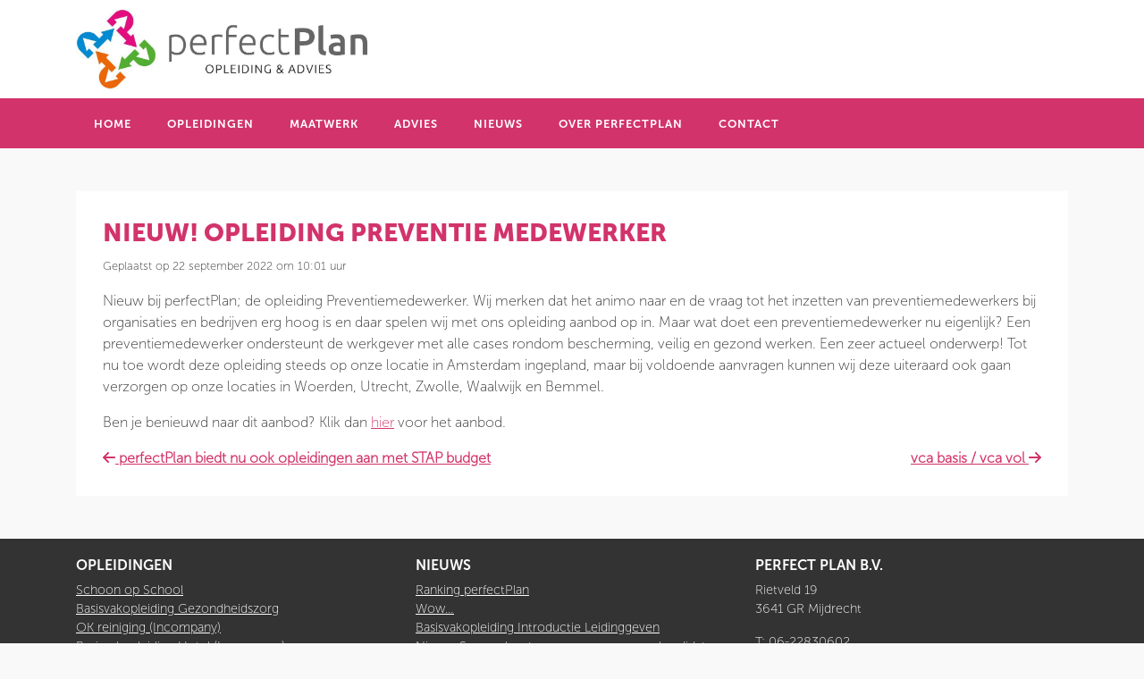

--- FILE ---
content_type: text/html; charset=UTF-8
request_url: https://www.perfectplan.nl/nieuw-opleiding-preventie-medewerker/
body_size: 9820
content:

<!DOCTYPE html>
<html xmlns="http://www.w3.org/1999/xhtml" lang="nl-NL">

	<head profile="http://gmpg.org/xfn/11">
		
		<title>NIEUW! Opleiding Preventie Medewerker - perfectPlan Schoonmaak opleidingen</title>

	    <meta http-equiv="content-type" content="text/html; charset=UTF-8" />
		
		<meta name="viewport" content="width=device-width, maximum-scale=1.0, initial-scale=1.0">
		
		<meta name='robots' content='index, follow, max-image-preview:large, max-snippet:-1, max-video-preview:-1' />

	<!-- This site is optimized with the Yoast SEO plugin v26.8 - https://yoast.com/product/yoast-seo-wordpress/ -->
	<link rel="canonical" href="https://www.perfectplan.nl/nieuw-opleiding-preventie-medewerker/" />
	<meta property="og:locale" content="nl_NL" />
	<meta property="og:type" content="article" />
	<meta property="og:title" content="NIEUW! Opleiding Preventie Medewerker - perfectPlan Schoonmaak opleidingen" />
	<meta property="og:description" content="Nieuw bij perfectPlan; de opleiding Preventiemedewerker. Wij merken dat het animo naar en de vraag tot het inzetten van preventiemedewerkers bij organisaties en bedrijven erg hoog is en daar spelen wij met ons opleiding aanbod op in. Maar wat doet een preventiemedewerker nu eigenlijk? Een preventiemedewerker ondersteunt de werkgever met alle cases rondom bescherming, veilig [&hellip;]" />
	<meta property="og:url" content="https://www.perfectplan.nl/nieuw-opleiding-preventie-medewerker/" />
	<meta property="og:site_name" content="perfectPlan Schoonmaak opleidingen" />
	<meta property="article:published_time" content="2022-09-22T10:01:55+00:00" />
	<meta property="article:modified_time" content="2022-09-27T13:10:32+00:00" />
	<meta name="author" content="perfectplan" />
	<meta name="twitter:card" content="summary_large_image" />
	<meta name="twitter:label1" content="Geschreven door" />
	<meta name="twitter:data1" content="perfectplan" />
	<meta name="twitter:label2" content="Geschatte leestijd" />
	<meta name="twitter:data2" content="1 minuut" />
	<script type="application/ld+json" class="yoast-schema-graph">{"@context":"https://schema.org","@graph":[{"@type":"Article","@id":"https://www.perfectplan.nl/nieuw-opleiding-preventie-medewerker/#article","isPartOf":{"@id":"https://www.perfectplan.nl/nieuw-opleiding-preventie-medewerker/"},"author":{"name":"perfectplan","@id":"https://www.perfectplan.nl/#/schema/person/ef63b68d7b386e91c31e3345c7d708e2"},"headline":"NIEUW! Opleiding Preventie Medewerker","datePublished":"2022-09-22T10:01:55+00:00","dateModified":"2022-09-27T13:10:32+00:00","mainEntityOfPage":{"@id":"https://www.perfectplan.nl/nieuw-opleiding-preventie-medewerker/"},"wordCount":112,"articleSection":["Geen categorie"],"inLanguage":"nl-NL"},{"@type":"WebPage","@id":"https://www.perfectplan.nl/nieuw-opleiding-preventie-medewerker/","url":"https://www.perfectplan.nl/nieuw-opleiding-preventie-medewerker/","name":"NIEUW! Opleiding Preventie Medewerker - perfectPlan Schoonmaak opleidingen","isPartOf":{"@id":"https://www.perfectplan.nl/#website"},"datePublished":"2022-09-22T10:01:55+00:00","dateModified":"2022-09-27T13:10:32+00:00","author":{"@id":"https://www.perfectplan.nl/#/schema/person/ef63b68d7b386e91c31e3345c7d708e2"},"breadcrumb":{"@id":"https://www.perfectplan.nl/nieuw-opleiding-preventie-medewerker/#breadcrumb"},"inLanguage":"nl-NL","potentialAction":[{"@type":"ReadAction","target":["https://www.perfectplan.nl/nieuw-opleiding-preventie-medewerker/"]}]},{"@type":"BreadcrumbList","@id":"https://www.perfectplan.nl/nieuw-opleiding-preventie-medewerker/#breadcrumb","itemListElement":[{"@type":"ListItem","position":1,"name":"Home","item":"https://www.perfectplan.nl/"},{"@type":"ListItem","position":2,"name":"Nieuws","item":"https://www.perfectplan.nl/nieuws/"},{"@type":"ListItem","position":3,"name":"NIEUW! Opleiding Preventie Medewerker"}]},{"@type":"WebSite","@id":"https://www.perfectplan.nl/#website","url":"https://www.perfectplan.nl/","name":"perfectPlan Schoonmaak opleidingen","description":"Specialist in de kleine- en middelgrote schoonmaakbedrijven","potentialAction":[{"@type":"SearchAction","target":{"@type":"EntryPoint","urlTemplate":"https://www.perfectplan.nl/?s={search_term_string}"},"query-input":{"@type":"PropertyValueSpecification","valueRequired":true,"valueName":"search_term_string"}}],"inLanguage":"nl-NL"},{"@type":"Person","@id":"https://www.perfectplan.nl/#/schema/person/ef63b68d7b386e91c31e3345c7d708e2","name":"perfectplan","image":{"@type":"ImageObject","inLanguage":"nl-NL","@id":"https://www.perfectplan.nl/#/schema/person/image/","url":"https://secure.gravatar.com/avatar/938dcfc3718e7f49e336229b8ec427addb0e018ca82ae1dfb99b2eb0fb357bec?s=96&d=mm&r=g","contentUrl":"https://secure.gravatar.com/avatar/938dcfc3718e7f49e336229b8ec427addb0e018ca82ae1dfb99b2eb0fb357bec?s=96&d=mm&r=g","caption":"perfectplan"},"url":"https://www.perfectplan.nl/author/perfectplan/"}]}</script>
	<!-- / Yoast SEO plugin. -->


<link rel='dns-prefetch' href='//www.googletagmanager.com' />
<link rel="alternate" title="oEmbed (JSON)" type="application/json+oembed" href="https://www.perfectplan.nl/wp-json/oembed/1.0/embed?url=https%3A%2F%2Fwww.perfectplan.nl%2Fnieuw-opleiding-preventie-medewerker%2F" />
<link rel="alternate" title="oEmbed (XML)" type="text/xml+oembed" href="https://www.perfectplan.nl/wp-json/oembed/1.0/embed?url=https%3A%2F%2Fwww.perfectplan.nl%2Fnieuw-opleiding-preventie-medewerker%2F&#038;format=xml" />
<style id='wp-img-auto-sizes-contain-inline-css' type='text/css'>
img:is([sizes=auto i],[sizes^="auto," i]){contain-intrinsic-size:3000px 1500px}
/*# sourceURL=wp-img-auto-sizes-contain-inline-css */
</style>

<link rel='stylesheet' id='planaday-connector-calendar_style-css' href='https://www.perfectplan.nl/wp-content/plugins/planaday-connector/assets/css/fullcalendar.min.css?ver=6.0' type='text/css' media='all' />
<link rel='stylesheet' id='planaday-connector-style-css' href='https://www.perfectplan.nl/wp-content/plugins/planaday-connector/assets/css/planaday-style.css?ver=8.6' type='text/css' media='all' />
<link rel='stylesheet' id='planaday-connector-parsley-css' href='https://www.perfectplan.nl/wp-content/plugins/planaday-connector/assets/css/parsley.css?ver=6.0' type='text/css' media='all' />
<link rel='stylesheet' id='planaday-connector-jquery-tabs-css' href='https://www.perfectplan.nl/wp-content/plugins/planaday-connector/assets/css/jquery-tabs.css?ver=6.0' type='text/css' media='all' />
<style id='planaday-connector-global-style-inline-css' type='text/css'>
/* Voeg hier jouw eigen CSS toe */
.company_details {
    margin-bottom: 50px;
}

.pad-title, .cursustitel li {
  color: #ffffff !important;
	margin-top: 40px;
	margin-bottom: 20px;
	font-size: 20px;
}

.pad-button {
  margin-top: 20px !important;
	margin-bottom: 40px;
	margin-right: 40px;
}

.btn-link {
  background-color: #058bd2 !important;
  color: white !important;
}

.pad-description {
  font-size: 18px !important;
/*	padding-bottom: 20px; */
	margin-bottom: 20px; 
}

.pad-date {
  font-size: 18px !important;
}

.pad-dayparts, .pad-place, .pad-available {
  font-size: 16px !important;
	margin-top: 15px;
	margin-bottom: 15px;
}

.pad-detail-available, .pad-detail-costs, .pad-detail-amount {
  font-size: 16px !important;
	margin-top: 20px;
	margin-bottom: 20px;
}

/* .pad-paragraph ::before{
    content: "\a" !important;
    white-space: pre;
}
*/
.pad-detail-dayparts li {
  font-size: 16px !important;
	margin-top: 10px;
}

.pad-detail-costs-remarks li {
  font-size: 20px;
	margin-bottom: 20px;
}

.pad-detail-description {padding-top: 80px;
}


/*# sourceURL=planaday-connector-global-style-inline-css */
</style>
<link rel='stylesheet' id='wp-block-library-css' href='https://www.perfectplan.nl/wp-includes/css/dist/block-library/style.min.css?ver=6.9' type='text/css' media='all' />
<style id='global-styles-inline-css' type='text/css'>
:root{--wp--preset--aspect-ratio--square: 1;--wp--preset--aspect-ratio--4-3: 4/3;--wp--preset--aspect-ratio--3-4: 3/4;--wp--preset--aspect-ratio--3-2: 3/2;--wp--preset--aspect-ratio--2-3: 2/3;--wp--preset--aspect-ratio--16-9: 16/9;--wp--preset--aspect-ratio--9-16: 9/16;--wp--preset--color--black: #000000;--wp--preset--color--cyan-bluish-gray: #abb8c3;--wp--preset--color--white: #ffffff;--wp--preset--color--pale-pink: #f78da7;--wp--preset--color--vivid-red: #cf2e2e;--wp--preset--color--luminous-vivid-orange: #ff6900;--wp--preset--color--luminous-vivid-amber: #fcb900;--wp--preset--color--light-green-cyan: #7bdcb5;--wp--preset--color--vivid-green-cyan: #00d084;--wp--preset--color--pale-cyan-blue: #8ed1fc;--wp--preset--color--vivid-cyan-blue: #0693e3;--wp--preset--color--vivid-purple: #9b51e0;--wp--preset--gradient--vivid-cyan-blue-to-vivid-purple: linear-gradient(135deg,rgb(6,147,227) 0%,rgb(155,81,224) 100%);--wp--preset--gradient--light-green-cyan-to-vivid-green-cyan: linear-gradient(135deg,rgb(122,220,180) 0%,rgb(0,208,130) 100%);--wp--preset--gradient--luminous-vivid-amber-to-luminous-vivid-orange: linear-gradient(135deg,rgb(252,185,0) 0%,rgb(255,105,0) 100%);--wp--preset--gradient--luminous-vivid-orange-to-vivid-red: linear-gradient(135deg,rgb(255,105,0) 0%,rgb(207,46,46) 100%);--wp--preset--gradient--very-light-gray-to-cyan-bluish-gray: linear-gradient(135deg,rgb(238,238,238) 0%,rgb(169,184,195) 100%);--wp--preset--gradient--cool-to-warm-spectrum: linear-gradient(135deg,rgb(74,234,220) 0%,rgb(151,120,209) 20%,rgb(207,42,186) 40%,rgb(238,44,130) 60%,rgb(251,105,98) 80%,rgb(254,248,76) 100%);--wp--preset--gradient--blush-light-purple: linear-gradient(135deg,rgb(255,206,236) 0%,rgb(152,150,240) 100%);--wp--preset--gradient--blush-bordeaux: linear-gradient(135deg,rgb(254,205,165) 0%,rgb(254,45,45) 50%,rgb(107,0,62) 100%);--wp--preset--gradient--luminous-dusk: linear-gradient(135deg,rgb(255,203,112) 0%,rgb(199,81,192) 50%,rgb(65,88,208) 100%);--wp--preset--gradient--pale-ocean: linear-gradient(135deg,rgb(255,245,203) 0%,rgb(182,227,212) 50%,rgb(51,167,181) 100%);--wp--preset--gradient--electric-grass: linear-gradient(135deg,rgb(202,248,128) 0%,rgb(113,206,126) 100%);--wp--preset--gradient--midnight: linear-gradient(135deg,rgb(2,3,129) 0%,rgb(40,116,252) 100%);--wp--preset--font-size--small: 13px;--wp--preset--font-size--medium: 20px;--wp--preset--font-size--large: 36px;--wp--preset--font-size--x-large: 42px;--wp--preset--spacing--20: 0.44rem;--wp--preset--spacing--30: 0.67rem;--wp--preset--spacing--40: 1rem;--wp--preset--spacing--50: 1.5rem;--wp--preset--spacing--60: 2.25rem;--wp--preset--spacing--70: 3.38rem;--wp--preset--spacing--80: 5.06rem;--wp--preset--shadow--natural: 6px 6px 9px rgba(0, 0, 0, 0.2);--wp--preset--shadow--deep: 12px 12px 50px rgba(0, 0, 0, 0.4);--wp--preset--shadow--sharp: 6px 6px 0px rgba(0, 0, 0, 0.2);--wp--preset--shadow--outlined: 6px 6px 0px -3px rgb(255, 255, 255), 6px 6px rgb(0, 0, 0);--wp--preset--shadow--crisp: 6px 6px 0px rgb(0, 0, 0);}:where(.is-layout-flex){gap: 0.5em;}:where(.is-layout-grid){gap: 0.5em;}body .is-layout-flex{display: flex;}.is-layout-flex{flex-wrap: wrap;align-items: center;}.is-layout-flex > :is(*, div){margin: 0;}body .is-layout-grid{display: grid;}.is-layout-grid > :is(*, div){margin: 0;}:where(.wp-block-columns.is-layout-flex){gap: 2em;}:where(.wp-block-columns.is-layout-grid){gap: 2em;}:where(.wp-block-post-template.is-layout-flex){gap: 1.25em;}:where(.wp-block-post-template.is-layout-grid){gap: 1.25em;}.has-black-color{color: var(--wp--preset--color--black) !important;}.has-cyan-bluish-gray-color{color: var(--wp--preset--color--cyan-bluish-gray) !important;}.has-white-color{color: var(--wp--preset--color--white) !important;}.has-pale-pink-color{color: var(--wp--preset--color--pale-pink) !important;}.has-vivid-red-color{color: var(--wp--preset--color--vivid-red) !important;}.has-luminous-vivid-orange-color{color: var(--wp--preset--color--luminous-vivid-orange) !important;}.has-luminous-vivid-amber-color{color: var(--wp--preset--color--luminous-vivid-amber) !important;}.has-light-green-cyan-color{color: var(--wp--preset--color--light-green-cyan) !important;}.has-vivid-green-cyan-color{color: var(--wp--preset--color--vivid-green-cyan) !important;}.has-pale-cyan-blue-color{color: var(--wp--preset--color--pale-cyan-blue) !important;}.has-vivid-cyan-blue-color{color: var(--wp--preset--color--vivid-cyan-blue) !important;}.has-vivid-purple-color{color: var(--wp--preset--color--vivid-purple) !important;}.has-black-background-color{background-color: var(--wp--preset--color--black) !important;}.has-cyan-bluish-gray-background-color{background-color: var(--wp--preset--color--cyan-bluish-gray) !important;}.has-white-background-color{background-color: var(--wp--preset--color--white) !important;}.has-pale-pink-background-color{background-color: var(--wp--preset--color--pale-pink) !important;}.has-vivid-red-background-color{background-color: var(--wp--preset--color--vivid-red) !important;}.has-luminous-vivid-orange-background-color{background-color: var(--wp--preset--color--luminous-vivid-orange) !important;}.has-luminous-vivid-amber-background-color{background-color: var(--wp--preset--color--luminous-vivid-amber) !important;}.has-light-green-cyan-background-color{background-color: var(--wp--preset--color--light-green-cyan) !important;}.has-vivid-green-cyan-background-color{background-color: var(--wp--preset--color--vivid-green-cyan) !important;}.has-pale-cyan-blue-background-color{background-color: var(--wp--preset--color--pale-cyan-blue) !important;}.has-vivid-cyan-blue-background-color{background-color: var(--wp--preset--color--vivid-cyan-blue) !important;}.has-vivid-purple-background-color{background-color: var(--wp--preset--color--vivid-purple) !important;}.has-black-border-color{border-color: var(--wp--preset--color--black) !important;}.has-cyan-bluish-gray-border-color{border-color: var(--wp--preset--color--cyan-bluish-gray) !important;}.has-white-border-color{border-color: var(--wp--preset--color--white) !important;}.has-pale-pink-border-color{border-color: var(--wp--preset--color--pale-pink) !important;}.has-vivid-red-border-color{border-color: var(--wp--preset--color--vivid-red) !important;}.has-luminous-vivid-orange-border-color{border-color: var(--wp--preset--color--luminous-vivid-orange) !important;}.has-luminous-vivid-amber-border-color{border-color: var(--wp--preset--color--luminous-vivid-amber) !important;}.has-light-green-cyan-border-color{border-color: var(--wp--preset--color--light-green-cyan) !important;}.has-vivid-green-cyan-border-color{border-color: var(--wp--preset--color--vivid-green-cyan) !important;}.has-pale-cyan-blue-border-color{border-color: var(--wp--preset--color--pale-cyan-blue) !important;}.has-vivid-cyan-blue-border-color{border-color: var(--wp--preset--color--vivid-cyan-blue) !important;}.has-vivid-purple-border-color{border-color: var(--wp--preset--color--vivid-purple) !important;}.has-vivid-cyan-blue-to-vivid-purple-gradient-background{background: var(--wp--preset--gradient--vivid-cyan-blue-to-vivid-purple) !important;}.has-light-green-cyan-to-vivid-green-cyan-gradient-background{background: var(--wp--preset--gradient--light-green-cyan-to-vivid-green-cyan) !important;}.has-luminous-vivid-amber-to-luminous-vivid-orange-gradient-background{background: var(--wp--preset--gradient--luminous-vivid-amber-to-luminous-vivid-orange) !important;}.has-luminous-vivid-orange-to-vivid-red-gradient-background{background: var(--wp--preset--gradient--luminous-vivid-orange-to-vivid-red) !important;}.has-very-light-gray-to-cyan-bluish-gray-gradient-background{background: var(--wp--preset--gradient--very-light-gray-to-cyan-bluish-gray) !important;}.has-cool-to-warm-spectrum-gradient-background{background: var(--wp--preset--gradient--cool-to-warm-spectrum) !important;}.has-blush-light-purple-gradient-background{background: var(--wp--preset--gradient--blush-light-purple) !important;}.has-blush-bordeaux-gradient-background{background: var(--wp--preset--gradient--blush-bordeaux) !important;}.has-luminous-dusk-gradient-background{background: var(--wp--preset--gradient--luminous-dusk) !important;}.has-pale-ocean-gradient-background{background: var(--wp--preset--gradient--pale-ocean) !important;}.has-electric-grass-gradient-background{background: var(--wp--preset--gradient--electric-grass) !important;}.has-midnight-gradient-background{background: var(--wp--preset--gradient--midnight) !important;}.has-small-font-size{font-size: var(--wp--preset--font-size--small) !important;}.has-medium-font-size{font-size: var(--wp--preset--font-size--medium) !important;}.has-large-font-size{font-size: var(--wp--preset--font-size--large) !important;}.has-x-large-font-size{font-size: var(--wp--preset--font-size--x-large) !important;}
/*# sourceURL=global-styles-inline-css */
</style>

<style id='classic-theme-styles-inline-css' type='text/css'>
/*! This file is auto-generated */
.wp-block-button__link{color:#fff;background-color:#32373c;border-radius:9999px;box-shadow:none;text-decoration:none;padding:calc(.667em + 2px) calc(1.333em + 2px);font-size:1.125em}.wp-block-file__button{background:#32373c;color:#fff;text-decoration:none}
/*# sourceURL=/wp-includes/css/classic-themes.min.css */
</style>
<link rel='stylesheet' id='wp-components-css' href='https://www.perfectplan.nl/wp-includes/css/dist/components/style.min.css?ver=6.9' type='text/css' media='all' />
<link rel='stylesheet' id='wp-preferences-css' href='https://www.perfectplan.nl/wp-includes/css/dist/preferences/style.min.css?ver=6.9' type='text/css' media='all' />
<link rel='stylesheet' id='wp-block-editor-css' href='https://www.perfectplan.nl/wp-includes/css/dist/block-editor/style.min.css?ver=6.9' type='text/css' media='all' />
<link rel='stylesheet' id='popup-maker-block-library-style-css' href='https://www.perfectplan.nl/wp-content/plugins/popup-maker/dist/packages/block-library-style.css?ver=dbea705cfafe089d65f1' type='text/css' media='all' />
<link rel='stylesheet' id='planaday_fa-css' href='https://www.perfectplan.nl/wp-content/plugins/planaday-api/assets/css/planaday-fa.css?ver=6.0' type='text/css' media='all' />
<link rel='stylesheet' id='planaday_calendar_style-css' href='https://www.perfectplan.nl/wp-content/plugins/planaday-api/assets/css/fullcalendar.min.css?ver=6.0' type='text/css' media='all' />
<link rel='stylesheet' id='planaday_style-css' href='https://www.perfectplan.nl/wp-content/plugins/planaday-api/assets/css/planaday-style.css?ver=8.6' type='text/css' media='all' />
<link rel='stylesheet' id='parsley-css' href='https://www.perfectplan.nl/wp-content/plugins/planaday-api/assets/css/parsley.css?ver=6.0' type='text/css' media='all' />
<link rel='stylesheet' id='flick-css' href='https://www.perfectplan.nl/wp-content/plugins/mailchimp/assets/css/flick/flick.css?ver=2.0.1' type='text/css' media='all' />
<link rel='stylesheet' id='mailchimp_sf_main_css-css' href='https://www.perfectplan.nl/wp-content/plugins/mailchimp/assets/css/frontend.css?ver=2.0.1' type='text/css' media='all' />
<link rel='stylesheet' id='pad_style-css' href='https://www.perfectplan.nl/?planadaycss=1&#038;ver=6.9' type='text/css' media='all' />
<link rel='stylesheet' id='wp-block-paragraph-css' href='https://www.perfectplan.nl/wp-includes/blocks/paragraph/style.min.css?ver=6.9' type='text/css' media='all' />
<script type="text/javascript" src="https://www.perfectplan.nl/wp-includes/js/jquery/jquery.min.js?ver=3.7.1" id="jquery-core-js"></script>
<script type="text/javascript" src="https://www.perfectplan.nl/wp-includes/js/jquery/jquery-migrate.min.js?ver=3.4.1" id="jquery-migrate-js"></script>
<script type="text/javascript" src="https://www.perfectplan.nl/wp-content/plugins/planaday-api/assets/js/moment.min.js?ver=6.0" id="planaday_calendarmoment-js"></script>
<script type="text/javascript" src="https://www.perfectplan.nl/wp-content/plugins/planaday-api/assets/js/fullcalendar.min.js?ver=6.0" id="planaday_calendar-js"></script>
<script type="text/javascript" src="https://www.perfectplan.nl/wp-content/plugins/planaday-api/assets/js/parsley.min.js?ver=6.0" id="parsley-js"></script>
<script type="text/javascript" src="https://www.perfectplan.nl/wp-content/plugins/planaday-connector/assets/js/full-calendar/v6/fullcalendar.min.js?ver=6.1.15" id="planaday-connector-calendar-v6-js"></script>

<!-- Google tag (gtag.js) snippet toegevoegd door Site Kit -->
<!-- Google Analytics snippet toegevoegd door Site Kit -->
<script type="text/javascript" src="https://www.googletagmanager.com/gtag/js?id=GT-KFNT2JWL" id="google_gtagjs-js" async></script>
<script type="text/javascript" id="google_gtagjs-js-after">
/* <![CDATA[ */
window.dataLayer = window.dataLayer || [];function gtag(){dataLayer.push(arguments);}
gtag("set","linker",{"domains":["www.perfectplan.nl"]});
gtag("js", new Date());
gtag("set", "developer_id.dZTNiMT", true);
gtag("config", "GT-KFNT2JWL");
 window._googlesitekit = window._googlesitekit || {}; window._googlesitekit.throttledEvents = []; window._googlesitekit.gtagEvent = (name, data) => { var key = JSON.stringify( { name, data } ); if ( !! window._googlesitekit.throttledEvents[ key ] ) { return; } window._googlesitekit.throttledEvents[ key ] = true; setTimeout( () => { delete window._googlesitekit.throttledEvents[ key ]; }, 5 ); gtag( "event", name, { ...data, event_source: "site-kit" } ); }; 
//# sourceURL=google_gtagjs-js-after
/* ]]> */
</script>
<link rel="https://api.w.org/" href="https://www.perfectplan.nl/wp-json/" /><link rel="alternate" title="JSON" type="application/json" href="https://www.perfectplan.nl/wp-json/wp/v2/posts/1371" /><link rel="EditURI" type="application/rsd+xml" title="RSD" href="https://www.perfectplan.nl/xmlrpc.php?rsd" />
<meta name="generator" content="WordPress 6.9" />
<link rel='shortlink' href='https://www.perfectplan.nl/?p=1371' />
<meta name="generator" content="Site Kit by Google 1.170.0" /><link rel="icon" href="https://www.perfectplan.nl/wp-content/uploads/2020/06/cropped-cropped-pp-144-180x180-1-32x32.png" sizes="32x32" />
<link rel="icon" href="https://www.perfectplan.nl/wp-content/uploads/2020/06/cropped-cropped-pp-144-180x180-1-192x192.png" sizes="192x192" />
<link rel="apple-touch-icon" href="https://www.perfectplan.nl/wp-content/uploads/2020/06/cropped-cropped-pp-144-180x180-1-180x180.png" />
<meta name="msapplication-TileImage" content="https://www.perfectplan.nl/wp-content/uploads/2020/06/cropped-cropped-pp-144-180x180-1-270x270.png" />

	    <link rel="stylesheet" href="https://stackpath.bootstrapcdn.com/bootstrap/4.3.1/css/bootstrap.min.css" integrity="sha384-ggOyR0iXCbMQv3Xipma34MD+dH/1fQ784/j6cY/iJTQUOhcWr7x9JvoRxT2MZw1T" crossorigin="anonymous">
		
		<link rel="stylesheet" href="https://use.fontawesome.com/releases/v5.7.2/css/all.css" integrity="sha384-fnmOCqbTlWIlj8LyTjo7mOUStjsKC4pOpQbqyi7RrhN7udi9RwhKkMHpvLbHG9Sr" crossorigin="anonymous">
		<link rel="stylesheet" type="text/css" href="https://www.perfectplan.nl/wp-content/themes/tribble/assets/css/styles.css" media="screen" />	
		
		<script src="https://code.jquery.com/jquery-3.7.1.js" integrity="sha256-eKhayi8LEQwp4NKxN+CfCh+3qOVUtJn3QNZ0TciWLP4=" crossorigin="anonymous"></script>
        <script src="https://cdnjs.cloudflare.com/ajax/libs/popper.js/1.14.7/umd/popper.min.js" integrity="sha384-UO2eT0CpHqdSJQ6hJty5KVphtPhzWj9WO1clHTMGa3JDZwrnQq4sF86dIHNDz0W1" crossorigin="anonymous"></script>
        <script src="https://stackpath.bootstrapcdn.com/bootstrap/4.3.1/js/bootstrap.min.js" integrity="sha384-JjSmVgyd0p3pXB1rRibZUAYoIIy6OrQ6VrjIEaFf/nJGzIxFDsf4x0xIM+B07jRM" crossorigin="anonymous"></script>
		<script src="https://www.perfectplan.nl/wp-content/themes/tribble/assets/js/scripts.js"></script>
		
		<script id="mcjs">!function(c,h,i,m,p){m=c.createElement(h),p=c.getElementsByTagName(h)[0],m.async=1,m.src=i,p.parentNode.insertBefore(m,p)}(document,"script","https://chimpstatic.com/mcjs-connected/js/users/733fa42ed37cf8ced43832bdc/f7828588162eb3695c9642ca2.js");</script>
		
	</head>

	<body>

	<div class="wrapper">
				<header id="detailpage" style="background-image:url();">
			<div class="container">
				<a href="https://www.perfectplan.nl"><img src="https://www.perfectplan.nl/wp-content/themes/tribble/assets/img/logo.jpg" class="brandlogo"></a>
			</div>
		</header>
		
		<div class="navbar navbar-expand-lg navbar-dark py-sm-3">
    <div class="container">
        <button class="navbar-toggler" type="button" data-toggle="collapse" data-target="#navbarsLinks" aria-controls="navbarsLinks" aria-expanded="false" aria-label="Toggle navigation">
        <i class="fas fa-bars"></i>
        </button>

        <div class="collapse navbar-collapse" id="navbarsLinks">
            <ul class="nav navbar-nav"><li id="menu-item-26" class="menu-item menu-item-type-custom menu-item-object-custom menu-item-home menu-item-26"><a href="https://www.perfectplan.nl/">Home</a></li>
<li id="menu-item-928" class="menu-item menu-item-type-post_type menu-item-object-page menu-item-928"><a href="https://www.perfectplan.nl/opleidingen/">Opleidingen</a></li>
<li id="menu-item-23" class="menu-item menu-item-type-post_type menu-item-object-page menu-item-23"><a href="https://www.perfectplan.nl/maatwerk/">Maatwerk</a></li>
<li id="menu-item-22" class="menu-item menu-item-type-post_type menu-item-object-page menu-item-22"><a href="https://www.perfectplan.nl/advies/">Advies</a></li>
<li id="menu-item-896" class="menu-item menu-item-type-post_type menu-item-object-page current_page_parent menu-item-896"><a href="https://www.perfectplan.nl/nieuws/">Nieuws</a></li>
<li id="menu-item-1003" class="menu-item menu-item-type-post_type menu-item-object-page menu-item-1003"><a href="https://www.perfectplan.nl/over-perfectplan/">Over perfectPlan</a></li>
<li id="menu-item-1432" class="menu-item menu-item-type-post_type menu-item-object-page menu-item-1432"><a href="https://www.perfectplan.nl/contact/">Contact</a></li>
</ul>        </div>
    </div>
</div>

	

 

    <div class="container">
        <div class="content my-5">
            
            <h1>NIEUW! Opleiding Preventie Medewerker</h1>
            
			<p><small>Geplaatst op 22 september 2022 om 10:01 uur</small></p>

            
<p>Nieuw bij perfectPlan; de opleiding Preventiemedewerker. Wij merken dat het animo naar en de vraag tot het inzetten van preventiemedewerkers bij organisaties en bedrijven erg hoog is en daar spelen wij met ons opleiding aanbod op in. Maar wat doet een preventiemedewerker nu eigenlijk? Een preventiemedewerker ondersteunt de werkgever met alle cases rondom bescherming, veilig en gezond werken. Een zeer actueel onderwerp! Tot nu toe wordt deze opleiding steeds op onze locatie in Amsterdam ingepland, maar bij voldoende aanvragen kunnen wij deze uiteraard ook gaan verzorgen op onze locaties in Woerden, Utrecht, Zwolle, Waalwijk en Bemmel.</p>



<p>Ben je benieuwd naar dit aanbod? Klik dan <a href="https://www.perfectplan.nl/preventie-medewerker/">hier</a> voor het aanbod. </p>
            
            <div class="row pagenav">
                <div class="col font-weight-bold">
                    <a href="https://www.perfectplan.nl/perfectplan-biedt-nu-ook-opleidingen-aan-met-stap-budget/" rel="prev"><i class="fas fa-arrow-left"></i> perfectPlan biedt nu ook opleidingen aan met STAP budget</a> 
                </div>
                <div class="col text-right font-weight-bold">
                    <a href="https://www.perfectplan.nl/vca-basis-vca-vol/" rel="next">vca basis / vca vol <i class="fas fa-arrow-right"></i></a>      
                </div>
            </div>
            
        </div>
    </div>



            <div class="push"> </div>
        </div>

        <script type="speculationrules">
{"prefetch":[{"source":"document","where":{"and":[{"href_matches":"/*"},{"not":{"href_matches":["/wp-*.php","/wp-admin/*","/wp-content/uploads/*","/wp-content/*","/wp-content/plugins/*","/wp-content/themes/tribble/*","/*\\?(.+)"]}},{"not":{"selector_matches":"a[rel~=\"nofollow\"]"}},{"not":{"selector_matches":".no-prefetch, .no-prefetch a"}}]},"eagerness":"conservative"}]}
</script>
<script type="text/javascript" src="https://www.perfectplan.nl/wp-content/plugins/planaday-api/assets/js/fontawesome.min.js?ver=6.0" id="fa_jquery-js"></script>
<script type="text/javascript" src="https://www.perfectplan.nl/wp-content/plugins/planaday-connector/assets/js/fontawesome.min.js?ver=6.7.2" id="planaday-connector-fa-js"></script>
<script type="text/javascript" src="https://www.perfectplan.nl/wp-includes/js/jquery/jquery.form.min.js?ver=4.3.0" id="jquery-form-js"></script>
<script type="text/javascript" src="https://www.perfectplan.nl/wp-includes/js/jquery/ui/core.min.js?ver=1.13.3" id="jquery-ui-core-js"></script>
<script type="text/javascript" src="https://www.perfectplan.nl/wp-includes/js/jquery/ui/datepicker.min.js?ver=1.13.3" id="jquery-ui-datepicker-js"></script>
<script type="text/javascript" id="jquery-ui-datepicker-js-after">
/* <![CDATA[ */
jQuery(function(jQuery){jQuery.datepicker.setDefaults({"closeText":"Sluiten","currentText":"Vandaag","monthNames":["januari","februari","maart","april","mei","juni","juli","augustus","september","oktober","november","december"],"monthNamesShort":["jan","feb","mrt","apr","mei","jun","jul","aug","sep","okt","nov","dec"],"nextText":"Volgende","prevText":"Vorige","dayNames":["zondag","maandag","dinsdag","woensdag","donderdag","vrijdag","zaterdag"],"dayNamesShort":["zo","ma","di","wo","do","vr","za"],"dayNamesMin":["Z","M","D","W","D","V","Z"],"dateFormat":"d MM yy","firstDay":1,"isRTL":false});});
//# sourceURL=jquery-ui-datepicker-js-after
/* ]]> */
</script>
<script type="text/javascript" id="mailchimp_sf_main_js-js-extra">
/* <![CDATA[ */
var mailchimpSF = {"ajax_url":"https://www.perfectplan.nl/","phone_validation_error":"Please enter a valid phone number."};
//# sourceURL=mailchimp_sf_main_js-js-extra
/* ]]> */
</script>
<script type="text/javascript" src="https://www.perfectplan.nl/wp-content/plugins/mailchimp/assets/js/mailchimp.js?ver=2.0.1" id="mailchimp_sf_main_js-js"></script>
<script type="text/javascript" src="https://www.perfectplan.nl/wp-includes/js/dist/hooks.min.js?ver=dd5603f07f9220ed27f1" id="wp-hooks-js"></script>
<script type="text/javascript" id="popup-maker-site-js-extra">
/* <![CDATA[ */
var pum_vars = {"version":"1.21.5","pm_dir_url":"https://www.perfectplan.nl/wp-content/plugins/popup-maker/","ajaxurl":"https://www.perfectplan.nl/wp-admin/admin-ajax.php","restapi":"https://www.perfectplan.nl/wp-json/pum/v1","rest_nonce":null,"default_theme":"1889","debug_mode":"","disable_tracking":"","home_url":"/","message_position":"top","core_sub_forms_enabled":"1","popups":[],"cookie_domain":"","analytics_enabled":"1","analytics_route":"analytics","analytics_api":"https://www.perfectplan.nl/wp-json/pum/v1"};
var pum_sub_vars = {"ajaxurl":"https://www.perfectplan.nl/wp-admin/admin-ajax.php","message_position":"top"};
var pum_popups = [];
//# sourceURL=popup-maker-site-js-extra
/* ]]> */
</script>
<script type="text/javascript" src="//www.perfectplan.nl/wp-content/uploads/pum/pum-site-scripts.js?defer&amp;generated=1756894692&amp;ver=1.21.5" id="popup-maker-site-js"></script>
<script type="text/javascript" src="https://www.perfectplan.nl/wp-content/plugins/google-site-kit/dist/assets/js/googlesitekit-events-provider-popup-maker-561440dc30d29e4d73d1.js" id="googlesitekit-events-provider-popup-maker-js" defer></script>
<script type="text/javascript" src="https://www.perfectplan.nl/wp-content/plugins/google-site-kit/dist/assets/js/googlesitekit-events-provider-wpforms-ed443a3a3d45126a22ce.js" id="googlesitekit-events-provider-wpforms-js" defer></script>
<script>class PlanadayLogger{
    #modes = [
        {
            name: 'standard',
            description: 'Shows error, warning and info logs',
            types: ['info', 'warning', 'error'],
        }, {
            name: 'debug',
            description: 'Shows all logs',
            types: ['all'],
        }, {
            name: 'error',
            description: 'only shows errors and warnings',
            types: ['warning', 'error'],
        }
    ];

    #selectedMode = {
        name: 'standard',
        description: 'Shows error, warning and info logs',
        types: ['info', 'warning', 'error'],
    };

    #logs = [];
    #version = "";
    #loggerVersion = "1.1.0";

    constructor(logs, version){
        this.#logs = logs;
        this.#version = version;
    }

    get help() {
        console.group("planadayLog.help");
        console.info("This text containing info on the logs");
        console.groupEnd();
        console.groupCollapsed("Modes");
        console.info("Standard mode is the default mode")
        console.info("In this mode error, warning and info logs are shown");
        console.groupCollapsed("planadayLog.modes");
        console.info("Shows all possible modes");
        console.groupEnd();
        console.groupCollapsed("planadayLog.mode");
        console.info("Shows the current mode");
        console.groupEnd();
        console.groupCollapsed("planadayLog.setMode('desiredMode')");
        console.info("Switches to the desired mode");
        console.info("for example planadayLog.setMode('debug') will switch to debug mode");
        console.groupEnd();
        console.groupEnd();
        console.groupCollapsed("Values");
        console.groupCollapsed("planadayLog.raw");
        console.info("The raw logs as they are saved");
        console.groupEnd();
        console.groupCollapsed("planadayLog.duration");
        console.info("The duration from the first to the last log");
        console.groupEnd();
        console.groupEnd();
        console.groupCollapsed("Commands");
        console.groupCollapsed("planadayLog.showLogs( filters )");
        console.info("Displays a table with the logs");
        console.groupEnd();
        console.groupCollapsed("planadayLog.logTimes( filters )");
        console.info("Displays a table with only the time, class and type");
        console.groupEnd();
        console.groupCollapsed("planadayLog.perClass( filters )");
        console.info("Displays tables of all the logs grouped by class");
        console.groupEnd();
        console.groupCollapsed("planadayLog.perType( filters )");
        console.info("Displays tables of all the logs grouped by type");
        console.groupEnd();
        console.groupEnd();
        console.groupCollapsed("Filters");
        console.info("format: planadayLog.showLogs( type, class, startTime, endTime )");
        console.info("these are all optional. enter null if you dont want to specify or leave arguments empty if it should handle all logs.");
        console.groupCollapsed("Type");
        console.info("The type of log entry. info, debug, error, etc...");
        console.groupEnd();
        console.groupCollapsed("Class");
        console.info("The class that made the log, must be full class string");
        console.groupEnd();
        console.groupCollapsed("StartTime");
        console.info("Only show logs after this relative time");
        console.groupEnd();
        console.groupCollapsed("EndTime");
        console.info("Only show logs before this relative time");
        console.groupEnd();
        console.groupEnd();
    }

    get raw() {
        return this.#logs;
    }

    version(){
        console.log("Plugin version is: " + this.#version);
        console.log("Logger version is: " + this.#loggerVersion);
    }

    get duration(){
        let latest = null;
        this.#logs.forEach(log => {
            if (log.relativeTime > latest || latest === null){
                latest = log.relativeTime;
            }
        });

        return latest;
    }

    get mode(){
        return this.#selectedMode.name + ": " + this.#selectedMode.description;
    }

    setMode(modeName){
        let foundMode = null;
        this.#modes.forEach((mode) => {
            if (mode.name === modeName){
                foundMode = mode;
            }
        });

        if (foundMode === null){
            return "Mode not found";
        }

        this.#selectedMode = foundMode;

        return "Mode is now set to " + foundMode.name;
    }

    get modes(){
        this.#modes.forEach(mode => {
            console.info(mode.name + ": " + mode.description);
        });
    }

    showLogs(type = null, className = null, startTime = null, endTime = null){
        console.table(this.#filterData(type, className, startTime, endTime), ['relativeTime', 'type', 'class', 'message', 'data']);
    }

    logTimes(type = null, className = null, startTime = null, endTime = null){
        console.table(this.#filterData(type, className, startTime, endTime), ['relativeTime', 'type', 'class']);
    }

    perClass(type = null, className = null, startTime = null, endTime = null){
        let classes = [];
        let classNames = [];

        this.#filterData(type, className, startTime, endTime).forEach(log => {
            if (classes[log.class] === undefined) {
                classes[log.class] = [];
                classNames.push(log.class);
            }
            classes[log.class].push(log);
        });

        classNames.forEach(className => {
            console.groupCollapsed(classes[className][0].class);
            console.table(classes[className], ['relativeTime', 'type', 'message', 'data']);
            console.groupEnd();
        });
    }

    perType(type = null, className = null, startTime = null, endTime = null){
        let types = [];
        let typeNames = [];

        this.#filterData(type, className, startTime, endTime).forEach(log => {
            if (types[log.type] === undefined) {
                types[log.type] = [];
                typeNames.push(log.type);
            }
            types[log.type].push(log);
        });

        typeNames.forEach(typeName => {
            console.groupCollapsed(types[typeName][0].type);
            console.table(types[typeName], ['relativeTime', 'class', 'message', 'data']);
            console.groupEnd();
        });
    }

    #filterData(type, className, startTime, endTime) {
        let data = [];

        this.#logs.forEach(log => {
            if (
                (type === null || log.type === type) &&
                (this.#selectedMode.types.some((value) => { return value === log.type || value === 'all'; })) &&
                (className === null || log.class === className) &&
                (startTime === null || log.relativeTime >= startTime) &&
                (endTime === null || log.relativeTime <= endTime)
            ) {
                data.push(log);
            }
        });

        return data;
    }
} 
const planadayLog = new PlanadayLogger( [], '1.0.27' ) </script> <script> console.log('Logs of planaday available at planadayLog, for info type planadayLog.help') </script>
        <footer class="footer">
            <div class="container">
                <div class="row">
                    <div class="col-12 col-sm-4" id="nav_menu-3"><h3>Opleidingen</h3><div class="menu-opleidingen-container"><ul id="menu-opleidingen" class="menu"><li id="menu-item-80" class="menu-item menu-item-type-post_type menu-item-object-cursus menu-item-80"><a href="https://www.perfectplan.nl/opleidingen/schoon-op-school/">Schoon op School</a></li>
<li id="menu-item-82" class="menu-item menu-item-type-post_type menu-item-object-cursus menu-item-82"><a href="https://www.perfectplan.nl/opleidingen/basisopleiding-module-gezondheidszorg/">Basisvakopleiding Gezondheidszorg</a></li>
<li id="menu-item-83" class="menu-item menu-item-type-post_type menu-item-object-cursus menu-item-83"><a href="https://www.perfectplan.nl/opleidingen/ok-reiniging/">OK reiniging (Incompany)</a></li>
<li id="menu-item-81" class="menu-item menu-item-type-post_type menu-item-object-cursus menu-item-81"><a href="https://www.perfectplan.nl/opleidingen/basisopleiding-module-hotel-schoonmaak/">Basisvakopleiding Hotel (Incompany)</a></li>
<li id="menu-item-84" class="menu-item menu-item-type-post_type menu-item-object-cursus menu-item-84"><a href="https://www.perfectplan.nl/opleidingen/basisopleiding-leidinggevenden/">Basisopleiding leidinggevenden</a></li>
</ul></div></div>
		<div class="col-12 col-sm-4" id="recent-posts-3">
		<h3>Nieuws</h3>
		<ul>
											<li>
					<a href="https://www.perfectplan.nl/evaluatie-van-onze-cursisten/">Ranking perfectPlan</a>
									</li>
											<li>
					<a href="https://www.perfectplan.nl/wow/">Wow&#8230;</a>
									</li>
											<li>
					<a href="https://www.perfectplan.nl/basisvakopleiding-introductie-leidinggeven/">Basisvakopleiding Introductie Leidinggeven</a>
									</li>
											<li>
					<a href="https://www.perfectplan.nl/nieuw-succes-kaarten-voor-onze-examenkandidaten/">Nieuw: Succes-kaarten voor onze examenkandidaten</a>
									</li>
											<li>
					<a href="https://www.perfectplan.nl/onze-ict-topper-pleun-versterkt-perfectplan/">Onze ICT-topper Pleun versterkt perfectPlan</a>
									</li>
					</ul>

		</div><div class="col-12 col-sm-4" id="text-2"><h3>Perfect Plan B.V.</h3>			<div class="textwidget"><p>Rietveld 19<br />
3641 GR Mijdrecht</p>
<p>T: 06-22830602<strong><br />
</strong>E: info@perfectplan.nl<br />
www.perfectplan.nl</p>
<p>KvK <span class="NormalTextRun SCXW127471776 BCX0">97100</span><span class="NormalTextRun SCXW127471776 BCX0">498</span></p>
<p><a href="https://www.perfectplan.nl/wp-content/uploads/2025/01/Ras-bijdragen-2025.pdf" target="_blank" rel="noopener">Ras voorwaarden 2025</a><br />
<a href="https://www.perfectplan.nl/wp-content/uploads/2025/01/Algemene-Verkoopvoorwaarden-PerfectPlan-2025.pdf">Algemene verkoopvoorwaarden</a></p>
</div>
		</div> 
                </div>
            </div>
        </footer>



    </body>

</html>

<!-- Page supported by LiteSpeed Cache 7.7 on 2026-01-22 02:13:00 -->

--- FILE ---
content_type: text/css
request_url: https://www.perfectplan.nl/wp-content/plugins/planaday-connector/assets/css/planaday-style.css?ver=8.6
body_size: 1760
content:
.pad-errors {
    border: 2px solid #ff0000;
    padding: 4px;
}

.planaday-admin-notice {
    display: grid;
    grid-template-columns: 75px calc(100% - 75px);
    grid-gap: 10px;
    min-height: 40px;
    padding: 5px 5px 5px 15px;
}

.planaday-admin-notice > img {
    max-width: 100%;
    max-height: 100%;
    align-self: center;
}

.pad-toggle-state-none{
    display: none;
}

.pad-toggle-state-block{
}

.pad-ok {
    position: fixed;
    top: 188px;
    border: 2px solid #3b691d;
    color: #3b691d;
    font-weight: 800;
    font-size: 22px;
    padding: 4px;
    display: block;
    background-color: #e7e7e7;
    margin-left: auto;
    margin-right: auto;
    width: 40%;
}

.pad-ok p {
    color: #3b3b3b;
    font-size: 14px;
}

.pad-form-error {
    border: 1px solid #ff0000;
}

.pad-form-error-label {
    color: #ff0000;
}

.fc-day-grid-event > .fc-content {
    white-space: normal;
}

.fc-scroller > .fc-day-grid {
    /* verberg scrollbar zoveel mogelijk */
    overflow: auto;
    overflow-y: hidden;
}

.fc-view-harness .fc-view .fc-scrollgrid a {
    color: inherit;
    text-decoration: none;
}

.fc-view-harness .fc-view .fc-scrollgrid a.fc-event {
    white-space: normal;
    color: #fff;
}

.tooltiptopicevent {
    /* background mouseover bij calendar*/
    width: auto;
    height: auto;
    background: #ccc;
    position: absolute;
    z-index: 10001;
    padding: 3px;
    line-height: 135%;
    border: 1px solid #3a87ad;
    border-radius: 3px;
    margin-right: -100px;
}

.fc-day-header, .fc-day-header > span {
    font-family: "lato", "proxima-nov", "Helvetica Neue", sans-serif;
    font-size: 12px;
}

.fc-button, .fc-button > a:link, .fc-button > a:visited, .fc-button > a:hover {
    color: #000000
}

.hide {
    display: none;
}

.pad-cursus-title {
    clear: both;
}

#pad-detail-costs-remarks, #pad-detail-costs-remarks2 {
    clear: both;
}

.pad-template-student-form {
    display: none;
}

.titelrij {
    width: 300px;
}

.pad-form-errors {
    margin-left: 25px;
}

.pad-add-student-button, .pad-required-message {
    font-family: inherit;
    font-weight: 400;
    font-size: 14px;
}

.CodeMirror {
    height: 540px;
}

/* Standaard */

.pad-booking-form > * {
    margin-top: 20px;
}

input.pad-form {
    width: 225px;
    min-height: 25px;
    border: 0;
    margin-top: 5px;
    border-radius: 4px;
    height: 30px;
}

.pad-name-block {
    justify-content: space-between;
    display: flex;
    width: 100%;
}

.pad-name-block div {
    width: 45%;
}

.pad-postal-code {
    display: flex;
    justify-content: space-between;
}

.pad-postal-code div {
    width: 30%;
}

@media (max-width: 736px) {
    .pad-name-block, .pad-postal-code, .pad-street-block {
        flex-direction: column;
        width: 100%;
        justify-content: space-between;
    }

    .pad-name-block div, .pad-postal-code div {
        align-items: center;
        flex-direction: column;
        width: 100%;
        display: flex;
    }

    .pad-street-block {
        text-align: center;
    }

    input {
        margin: 5px 0;
        min-height: 30px;
    }
}


input[type="checkbox"], input[type="radio"] {
    width: 14px;
}

.pad-detail-amount, .pad-detail-costs, .pad-detail-available, .pad-detail-garanteed, .pad-detail-moneygaranteed, .pad-detail-courseelearning, .pad-detail-labels, .pad-detail-soob, .pad-detail-code95, .pad-detail-niveau {
    font-size: 12px;
    float: left;
    padding: 4px;
}

.pad-detail-label {
    display: inline-block;
}

input.pad-company-address.pad-input-house_number_extension, input.pad-student-address.pad-input-house_number_extension {
    width: 120px;
    margin-left: 9px;
}

.pad-company-address.pad-input-house_number, input.pad-student-address.pad-input-house_number, input.pad-student.pad-input-initials, input.pad-student.pad-input-prefix {
    width: 120px;
}

.pad-company-choice-radio label {
    height: 20px;
}

.pad-api-attribute-fieldset label {
    height: 20px;
}

.pad-api-attribute-fieldset {
    margin-bottom: 15px;
}

.pad-api-attribute-title, .pad-company.pad-toggle-company h4, form h4 {
}

select.pad-student.pad-input-gender {
    display: block;
    height: 39px;
    margin-top: 6px;
}

.pad-api-attribute-fieldset label input {
    margin-top: 5px;
    margin-left: 5px;
}

#pad-email-cursist label, #pad-telefoon-cursist label, #pad-geboortedatum label {
    display: block;
}

/* Voor overzichten: */

.pad-course {
    display: block;
    background-color: #f3f3f3;
    padding: 10px;
    box-shadow: 0 4px 10px 0 rgba(0, 0, 0, .09);
    margin-bottom: 14px;
    overflow: auto;
}

.pad-course2 {
    display: block;
    border-style: solid;
    border-width: thin;
    border-color: #dc6117;
    background-color: #f3f3f3;
    padding: 0;
    margin-bottom: 14px;
    overflow: auto;
}

.pad-title, .pad-title > a:link, .pad-title > a:hover, .pad-title > a:visited, .pad-title > a:active {
    font-size: 24px;
    font-weight: 700;
    color: #000000;
    line-height: 20px;
}

.pad-date {
    font-size: 13px;
    line-height: 15px;
}

.pad-date2 {
    display: contents;
}

/* Geef diversen onderdelen een kleur */
.pad-place, .pad-costs, .pad-dayparts, .pad-available, .pad-moneygaranteed, .pad-courseelearning, .pad-soob, .pad-code95, .pad-labels  {
    font-size: 12px;
    float: left;
    padding: 2px;
}

.pad-description {
    margin-left: 10px;
}

.pad-place2, .pad-costs2, .pad-dayparts2, .pad-available2, .pad-moneygaranteed2, .pad-courseelearning2, .pad-soob2, .pad-code952, .pad-labels2, .pad-date2 {
    font-size: 12px;
    float: left;
    padding: 2px;
    clear: both;
    line-height: 18px;
}

.pad-details-block {
    margin-left: 10px;
}

.padday-labels {
    font-family: inherit;
    font-size: 10px;
    float: left;
    padding: 2px;
    text-transform: lowercase;
}

.btn-link {
    background-color: #dc7d29;
    border: 1px solid #c5c5c5;
    float: right;
}

table.pad-courselist {
    border: 1px solid #1C6EA4;
    background-color: #EEEEEE;
    width: 100%;
    text-align: left;
    border-collapse: collapse;
}

table.pad-courselist td, table.pad-courselist th {
    border: 1px solid #AAAAAA;
    padding: 3px 2px;
}

table.pad-courselist tbody td {
    font-size: 13px;
}

table.pad-courselist tr:nth-child(even) {
    background: #D0E4F5;
}

table.pad-courselist thead {
    background: #F2B220;
    border-bottom: 2px solid #444444;
}

table.pad-courselist thead th {
    font-size: 15px;
    font-weight: bold;
    color: #FFFFFF;
    border-left: 2px solid #D0E4F5;
}

table.pad-courselist thead th:first-child {
    border-left: none;
}

.pad-materials {
    margin-bottom:  20px;
    margin-top:  0;
    display: inline-block;
}

.pad-material {
    float: left;
}

.pad-material-checkbox {
    float: left;
    width: 25px;
}

.pad-material-details {
    float: left;
}

.pad-material-description {
}
.pad-material-description p {
    font-size: 0.8em;
    margin-top: 0;
}

.pad-extra-student-output > .pad-student:first-child .pad-remove-student {
    display: none
}
/* Standaard */

--- FILE ---
content_type: text/css
request_url: https://www.perfectplan.nl/wp-content/plugins/planaday-connector/assets/css/parsley.css?ver=6.0
body_size: 188
content:
input.parsley-success,
select.parsley-success,
textarea.parsley-success {
    color: #468847;
    background-color: #DFF0D8;
    border: 1px solid #D6E9C6;
}

input.parsley-error,
select.parsley-error,
textarea.parsley-error {
    color: #B94A48;
    background-color: #F2DEDE;
    border: 1px solid #EED3D7;
}

.parsley-errors-list {
    margin: 2px 0 3px;
    padding: 0;
    list-style-type: none;
    font-size: 0.9em;
    line-height: 0.9em;
    opacity: 0;
    color: #B94A48;

    transition: all .3s ease-in;
    -o-transition: all .3s ease-in;
    -moz-transition: all .3s ease-in;
    -webkit-transition: all .3s ease-in;
}

.parsley-errors-list.filled {
    opacity: 1;
}


--- FILE ---
content_type: text/css
request_url: https://www.perfectplan.nl/wp-content/plugins/planaday-connector/assets/css/jquery-tabs.css?ver=6.0
body_size: 772
content:
/*! jQuery UI - v1.14.1 - 2024-12-27
* https://jqueryui.com
* Includes: core.css, tabs.css
* Copyright OpenJS Foundation and other contributors; Licensed MIT */

/* Layout helpers
----------------------------------*/
.planaday .ui-helper-hidden {
    display: none;
}
.planaday .ui-helper-hidden-accessible {
    border: 0;
    clip: rect(0 0 0 0);
    height: 1px;
    margin: -1px;
    overflow: hidden;
    padding: 0;
    position: absolute;
    width: 1px;
}
.planaday .ui-helper-reset {
    margin: 0;
    padding: 0;
    border: 0;
    outline: 0;
    line-height: 1.3;
    text-decoration: none;
    font-size: 100%;
    list-style: none;
}
.planaday .ui-helper-clearfix:before,
.planaday .ui-helper-clearfix:after {
    content: "";
    display: table;
    border-collapse: collapse;
}
.planaday .ui-helper-clearfix:after {
    clear: both;
}
.planaday .ui-helper-zfix {
    width: 100%;
    height: 100%;
    top: 0;
    left: 0;
    position: absolute;
    opacity: 0;
}

.planaday .ui-front {
    z-index: 100;
}


/* Interaction Cues
----------------------------------*/
.planaday .ui-state-disabled {
    cursor: default !important;
    pointer-events: none;
}


/* Icons
----------------------------------*/
.planaday .ui-icon {
    display: inline-block;
    vertical-align: middle;
    margin-top: -.25em;
    position: relative;
    text-indent: -99999px;
    overflow: hidden;
    background-repeat: no-repeat;
}

.planaday .ui-widget-icon-block {
    left: 50%;
    margin-left: -8px;
    display: block;
}

/* Misc visuals
----------------------------------*/

/* Overlays */
.planaday .ui-widget-overlay {
    position: fixed;
    top: 0;
    left: 0;
    width: 100%;
    height: 100%;
}
.planaday .ui-tabs {
    position: relative;/* position: relative prevents IE scroll bug (element with position: relative inside container with overflow: auto appear as "fixed") */
    padding: 0;
    border-color: darkgray;
    border-style: solid;
    border-width: 1px;
    border-radius: 5px;
}
.planaday .ui-tabs .ui-tabs-nav {
    margin: 0;
    padding: .2em .2em 0;
    background-color: white;
    border-color: darkgray;
    border-style: solid;
    border-width: 1px;
    border-radius: 5px 5px 0 0;
}
.planaday .ui-tabs .ui-tabs-nav li {
    list-style: none;
    float: left;
    position: relative;
    top: 0;
    margin: 1px .2em 0 0;
    padding: 0;
    white-space: nowrap;

    background-color: #f0f0f1;
    border-color: darkgray;
    border-style: solid;
    border-width: 1px 1px 0 1px;
    border-radius: 5px 5px 0 0;
}

.planaday .ui-tabs .ui-tabs-nav li a:focus{
    outline: none;
    box-shadow: none;
}

.planaday .ui-tabs .ui-tabs-nav .ui-tabs-anchor {
    float: left;
    padding: .5em 1em;
    text-decoration: none;
}
.planaday .ui-tabs .ui-tabs-nav li.ui-tabs-active {
    margin-bottom: -1px;
    padding-bottom: 1px;
}
.planaday .ui-tabs .ui-tabs-nav li.ui-tabs-active .ui-tabs-anchor,
.planaday .ui-tabs .ui-tabs-nav li.ui-state-disabled .ui-tabs-anchor,
.planaday .ui-tabs .ui-tabs-nav li.ui-tabs-loading .ui-tabs-anchor {
    cursor: text;
}
.planaday .ui-tabs-collapsible .ui-tabs-nav li.ui-tabs-active .ui-tabs-anchor {
    cursor: pointer;
}
.planaday .ui-tabs .ui-tabs-panel {
    display: block;
    border-width: 0;
    padding: 1em 1.4em;
    background: none;
}


--- FILE ---
content_type: text/css
request_url: https://www.perfectplan.nl/wp-content/plugins/planaday-api/assets/css/planaday-style.css?ver=8.6
body_size: 1558
content:

#pad-errors {
    border: 2px solid #ff0000;
    padding: 4px;
}

#pad-ok {
    position: fixed;
    top: 188px;
    border: 2px solid #3b691d;
    color: #3b691d;
    font-weight: 800;
    font-size: 22px;
    padding: 4px;
    display: block;
    background-color: #e7e7e7;
    margin-left: auto;
    margin-right: auto;
    width: 40%;
}

#pad-ok p {
    color: #3b3b3b;
    font-size: 14px;
}

.formerror {
    border: 1px solid #ff0000 !important;
}

.formerrorlabel {
    color: #ff0000 !important;
}

.fc-day-grid-event > .fc-content {
    white-space: normal;
}

.fc-scroller > .fc-day-grid {
/ / verberg scrollbar zoveel mogelijk overflow: auto;
    overflow-y: hidden;
}

.tooltiptopicevent {
/ / background mouseover bij calendar width: auto;
    height: auto;
    background: #ccc;
    position: absolute;
    z-index: 10001;
    padding: 3px;
    line-height: 135%;
    border: 1px solid #3a87ad;
    border-radius: 3px;
    margin-right: -100px;
}

.fc-day-header, .fc-day-header > span {
    font-family: "lato", "proxima-nov", "Helvetica Neue", sans-serif !important;
    size: 12px !important;
}

.fc-button, .fc-button > a:link, .fc-button > a:visited, .fc-button > a:hover {
    color: #000000 !important
}

.hide {
    display: none;
}

#cursustitel {
    clear: both;
}

#pad-detail-costs-remarks, #pad-detail-costs-remarks2 {
    clear: both;
}

.extraPersonTemplate {
    display: none;
}

.titelrij {
    width: 300px !important;
}

#pad-formerrors {
    margin-left: 25px;
}

#addRow, #pad-verplicht {
    font-family: inherit;
    font-weight: 400;
    font-size: 14px;
}

.CodeMirror {
    height: 540px !important;
}

/* Standaard */

#padbooking > * {
    margin-top: 20px;
}

input.padform {
    width: 225px !important;
    min-height: 25px;
    border: 0;
    margin-top: 5px;
    border-radius: 4px;
    height: 30px !important;
}

.pad-name-block {
    justify-content: space-between;
    display: flex;
    width: 100%;
}

.pad-name-block div {
    width: 45%;
}

.pad-address-info {
    display: flex;
    justify-content: space-between;
}

.pad-address-info div {
    width: 30%;
}

@media (max-width: 736px) {
    .pad-name-block, .pad-address-info, .pad-street-block {
        flex-direction: column;
        width: 100%;
        justify-content: space-between;
    }

    .pad-name-block div, .pad-address-info div {
        align-items: center;
        flex-direction: column;
        width: 100%;
        display: flex;
    }

    .pad-street-block {
        text-align: center;
    }

    input {
        margin: 5px 0;
        min-height: 30px;
    }
}


input[type="checkbox"], input[type="radio"] {
    width: 14px !important;
}

.pad-detail-amount, .pad-detail-costs, .pad-detail-available, .pad-detail-garanteed, .pad-detail-moneygaranteed, .pad-detail-courseelearning, .pad-detail-labels, .pad-detail-soob, .pad-detail-code95, .pad-detail-niveau {
    font-size: 12px !important;
    float: left !important;
    padding: 4px !important;
}

.pad-detail-label {
    display: inline-block;
}

input#company_house_number_extension, input.house_number_extension {
    width: 120px !important;
    margin-left: 9px;
}

#company_house_number, input.house_number, input.initials, input.prefix {
    width: 120px !important;
}

#company_choice label {
    height: 20px;
}

.pad-api-attribute-fieldset label {
    height: 20px;
}

.pad-api-attribute-fieldset {
    margin-bottom: 15px;
}

.pad-api-attribute-title, #company_details h4, form h4 {
}

select.pad-geslacht {
    display: block;
    height: 39px;
    margin-top: 6px;
}

.pad-api-attribute-fieldset label input {
    margin-top: 5px;
    margin-left: 5px;
}

#pad-email-cursist label, #pad-telefoon-cursist label, #pad-geboortedatum label {
    display: block !important;
}

/* Voor overzichten: */

.pad-course {
    display: block;
    background-color: #f3f3f3;
    padding: 10px;
    box-shadow: 0 4px 10px 0 rgba(0, 0, 0, .09);
    margin-bottom: 14px;
    overflow: auto;
}

.pad-course2 {
    display: block;
    border-style: solid;
    border-width: thin;
    border-color: #dc6117;
    background-color: #f3f3f3;
    padding: 0px;
    margin-bottom: 14px;
    overflow: auto;
}

.pad-title, .pad-title > a:link, .pad-title > a:hover, .pad-title > a:visited, .pad-title > a:active {
    font-size: 24px !important;
    font-weight: 700;
    color: #000000 !important;
    line-height: 20px !important;
}

.pad-date {
    font-size: 13px;
    line-height: 15px;
}

.pad-date2 {
    display: contents;
}

/* Geef diversen onderdelen een kleur */
.pad-place, .pad-costs, .pad-dayparts, .pad-available, .pad-moneygaranteed, .pad-courseelearning, .pad-soob, .pad-code95, .pad-labels  {
    font-size: 12px;
    float: left;
    padding: 2px;
}

.pad-description {
    margin-left: 10px;
}

.pad-place2, .pad-costs2, .pad-dayparts2, .pad-available2, .pad-moneygaranteed2, .pad-courseelearning2, .pad-soob2, .pad-code952, .pad-labels2, .pad-date2 {
    font-size: 12px;
    float: left;
    padding: 2px;
    clear: both;
    line-height: 18px;
}

.pad-details-block {
    margin-left: 10px;
}

.padday-labels {
    font-family: inherit;
    font-size: 10px;
    float: left;
    padding: 2px;
    text-transform: lowercase;
}

.btn-link {
    background-color: #dc7d29 !important;
    border: 1px solid #c5c5c5 !important;
    float: right;
}

table.pad-courselist {
    border: 1px solid #1C6EA4;
    background-color: #EEEEEE;
    width: 100%;
    text-align: left;
    border-collapse: collapse;
}

table.pad-courselist td, table.pad-courselist th {
    border: 1px solid #AAAAAA;
    padding: 3px 2px;
}

table.pad-courselist tbody td {
    font-size: 13px;
}

table.pad-courselist tr:nth-child(even) {
    background: #D0E4F5;
}

table.pad-courselist thead {
    background: #F2B220;
    border-bottom: 2px solid #444444;
}

table.pad-courselist thead th {
    font-size: 15px;
    font-weight: bold;
    color: #FFFFFF;
    border-left: 2px solid #D0E4F5;
}

table.pad-courselist thead th:first-child {
    border-left: none;
}

#container > .extraPerson:first-child .removeRow {
    display: none
}
/* Standaard */

--- FILE ---
content_type: text/css
request_url: https://www.perfectplan.nl/wp-content/plugins/planaday-api/assets/css/parsley.css?ver=6.0
body_size: 188
content:
input.parsley-success,
select.parsley-success,
textarea.parsley-success {
    color: #468847;
    background-color: #DFF0D8;
    border: 1px solid #D6E9C6;
}

input.parsley-error,
select.parsley-error,
textarea.parsley-error {
    color: #B94A48;
    background-color: #F2DEDE;
    border: 1px solid #EED3D7;
}

.parsley-errors-list {
    margin: 2px 0 3px;
    padding: 0;
    list-style-type: none;
    font-size: 0.9em;
    line-height: 0.9em;
    opacity: 0;
    color: #B94A48;

    transition: all .3s ease-in;
    -o-transition: all .3s ease-in;
    -moz-transition: all .3s ease-in;
    -webkit-transition: all .3s ease-in;
}

.parsley-errors-list.filled {
    opacity: 1;
}


--- FILE ---
content_type: text/css;charset=UTF-8
request_url: https://www.perfectplan.nl/?planadaycss=1&ver=6.9
body_size: 335
content:
/* Voeg hier jouw eigen CSS toe */
.company_details {
    margin-bottom: 50px;
}

.pad-title, .cursustitel li {
  color: #ffffff !important;
	margin-top: 40px;
	margin-bottom: 20px;
	font-size: 20px;
}

.pad-button {
  margin-top: 20px !important;
	margin-bottom: 40px;
	margin-right: 40px;
}

.btn-link {
  background-color: #058bd2 !important;
  color: white !important;
}

.pad-description {
  font-size: 18px !important;
/*	padding-bottom: 20px; */
	margin-bottom: 20px; 
}

.pad-date {
  font-size: 18px !important;
}

.pad-dayparts, .pad-place, .pad-available {
  font-size: 16px !important;
	margin-top: 15px;
	margin-bottom: 15px;
}

.pad-detail-available, .pad-detail-costs, .pad-detail-amount {
  font-size: 16px !important;
	margin-top: 20px;
	margin-bottom: 20px;
}

/* .pad-paragraph ::before{
    content: "\a" !important;
    white-space: pre;
}
*/
.pad-detail-dayparts li {
  font-size: 16px !important;
	margin-top: 10px;
}

.pad-detail-costs-remarks li {
  font-size: 20px;
	margin-bottom: 20px;
}

.pad-detail-description {padding-top: 80px;
}



--- FILE ---
content_type: text/css
request_url: https://www.perfectplan.nl/wp-content/themes/tribble/assets/css/styles.css
body_size: 1308
content:
@font-face {
  font-family: Museo100;
  src: url(../fonts/MuseoSans_100.otf);
}

@font-face {
  font-family: Museo700;
  src: url(../fonts/MuseoSans_700.otf);
}

@font-face {
  font-family: Museo900;
  src: url(../fonts/MuseoSans_900.otf);
}

html, body {
  height: 100%;
  margin: 0;
}

.wrapper {
  min-height: 100%;
  margin-bottom: -267px;
}

body {
  font-family: Museo100;
  font-size: 1rem;
  background: #f9f9f9;
  color: #333;
}

h1 {
  font-family: Museo900;
  text-transform: uppercase;
  color: #d2336a;
  font-size: 1.75rem;
}

h2 {
  font-family: Museo700;
  text-transform: uppercase;
  color: #000;
  font-size: 1.1rem;
}

h3 {
  font-family: Museo700;
  text-transform: uppercase;
  color: #000;
  font-size: 1.1rem;
}

h4 {
  font-family: Museo700;
  text-transform: uppercase;
  color: #000;
  font-size: 1.8rem;
}

strong {
  font-family: Museo700;
}

.wp-block-image img {
  height: inherit;
}

header {
  background: #FFF;
}

header .container {
  position: relative;
}

header .brandlogo {
  height: 90px;
  margin: 10px 0;
}

header .textlogo {
  width: 300px;
  margin: 10px 0;
  position: absolute;
  bottom: 10px;
  right: 10px;
}

header #detailpage {
  height: 300px;
}

.navbar {
  border-radius: 0 !important;
  background: #d2336a;
}

.navbar a {
  color: #FFF;
  text-transform: uppercase;
  letter-spacing: 1px;
  font-family: Museo700;
  font-size: 0.8rem;
}

.navbar a:hover {
  background: none !important;
  text-decoration: underline;
}

.navbar a:focus {
  background: none !important;
  text-decoration: underline;
}

.navbar .current-menu-item a {
  color: #FFF;
  text-decoration: underline;
}

.navbar ul.sub-menu {
  display: none;
  list-style: none;
  background: #FFF;
  margin: 0 auto;
  padding: 10px;
  width: 235px;
  position: absolute;
  left: 0;
  top: 40px;
  z-index: 1;
  border: 1px solid #aabbc6;
}

.navbar ul.sub-menu li {
  border-bottom: 1px solid #aabbc6;
  padding: 5px 0;
}

.navbar ul.sub-menu li:last-child {
  border: none;
}

.navbar ul.sub-menu a {
  color: #d2336a;
}

ul.navbar-nav li a {
  padding-left: 20px;
  padding-right: 20px;
}

ul.navbar-nav li:hover > ul {
  display: block;
  /* show sub menus when hovering over a parent */
}

.bg-dark {
  background: #a58645 !important;
}

.borderradius {
  border-radius: 10px;
  -webkit-border-radius: 10px;
  -moz-border-radius: 10px;
}

#carouselExampleSlidesOnly {
	max-height: 80vh;
    overflow: hidden;
}

.carousel-item {
  overflow: hidden;
}

.carousel-item img {
  width: 100%;
}

.carousel-item .carousel-caption {
  background: rgba(191, 226, 245, 0.8);
  font-size: 2.2rem;
  width: 50%;
  bottom: 30%;
  padding: 20px;
  text-transform: uppercase;
  font-weight: bold;
  color: #FFF;
  text-shadow: none;
}

.carousel-item .carousel-caption strong {
  font-family: Museo900;
}

.carousel-item .carousel-caption p {
  margin: 0;
}

.card-body a {
  text-decoration: none !important;
}

.card-body h5 {
  font-family: Museo900;
}

blockquote {
  border-left: none;
}

nav#petrol {
  background: #d2336a !important;
}

nav#petrol .current-menu-item a {
  color: #a58645 !important;
}

nav#petrol a:hover {
  color: #a58645;
}

.content {
  background: #FFF;
  padding: 30px;
}

.content a {
  color: #d2336a;
  text-decoration: underline;
}

.push {
  height: 267px;
}

.accordion h3 {
  font-size: 1.7rem;
  cursor: pointer;
}

.accordion h3.open {
  color: #d2336a;
}

footer {
  background: #333;
  padding: 20px;
  color: #FFF;
  font-size: 0.9rem;
}

footer a {
  color: #FFF;
  text-decoration: underline;
}

footer a:hover {
  color: #d2336a;
}

footer ul {
  margin: 0;
  padding: 0;
}

footer ul li {
  list-style: none;
}

footer h3 {
  font-family: Museo700;
  text-transform: uppercase;
  font-size: 1rem;
  color: #FFF !important;
}

.btn-primary {
  background: #058bd2;
}

@media only screen and (max-width: 1100px) {
  .carousel-caption {
    font-size: 24px !important;
  }
}

@media only screen and (max-width: 800px) {
  .wp-block-column {
    -ms-flex-preferred-size: 44% !important;
        flex-basis: 44% !important;
  }
}

@media only screen and (max-width: 500px) {
  .wrapper {
    min-height: inherit !important;
  }
  .logo {
    height: 80px !important;
  }
  header {
    height: 100px;
    background-size: cover;
    background-position-x: 1%;
  }
  header .brandlogo {
    height: 80px !important;
    margin: 10px 0;
  }
  .navbar-nav {
    position: relative !important;
  }
  .navbar-nav .navbar-nav-toggler {
    position: absolute;
    top: 10px;
    right: 10px;
  }
  .navbar-nav .navbar-nav-collapse {
    margin-top: 40px;
  }
  .navbar-nav li {
    margin: 5px 0;
    padding: 5px 0;
    border-bottom: 1px solid #fbe1ef;
  }
  .navbar-nav li:last-child {
    border: none;
  }
  ul.navbar-nav li a {
    padding-left: 0;
    padding-right: 0;
  }
  .carousel-item {
    height: inherit !important;
  }
  .carousel-item .carousel-caption {
    width: 90%;
    left: 5%;
    bottom: 5%;
    font-size: 1.75rem;
    padding: 10px;
  }
  .wp-block-column {
    min-width: 100% !important;
  }
  .content h1 {
    font-size: 2.2rem;
  }
  figure img {
    height: inherit !important;
  }
}
.row.stretch-row {
  align-items: stretch;
  row-gap: 2rem;
  margin-bottom: 2rem;
}
.row.stretch-row .card {
  height: 100%;
  margin: 0 !important;
}
.row.stretch-row .card .card-img-top {
  aspect-ratio: 3/2;
  object-fit: cover;
}

/*# sourceMappingURL=styles.css.map */

.pop-up-closed {
  display: none !important;
}

#PopupSignupForm_0 {
  display: none;
}

--- FILE ---
content_type: application/javascript
request_url: https://www.perfectplan.nl/wp-content/themes/tribble/assets/js/scripts.js
body_size: 127
content:
$(window).scroll(function() {
    if ($(this).scrollTop() > 100) { 
       $(".navbar").addClass("navbarTransparant"); 
    }
    else
    {
       $(".navbar").removeClass( "navbarTransparant" );
    }
});

$(document).ready(function () {
   $(".navbar-toggler" ).click(function(){
      $(".navbar").toggleClass("navbarTransparant"); 
   });

   $('#pum-1898').click('.pum-close', function() {
      $(this).addClass("pop-up-closed");
   });
});